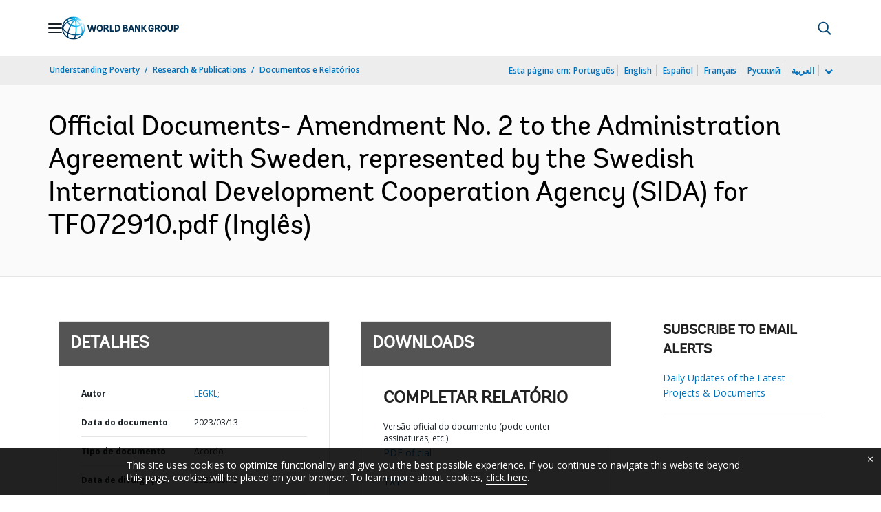

--- FILE ---
content_type: application/xml; charset=utf-8
request_url: https://search.worldbank.org/api/v3/wds?format=xml&fl=display_title,lang&guid=099133503132311634&apilang=pt
body_size: 348
content:
<?xml version="1.0" encoding="UTF-8" standalone="yes"?>
<documents rows="10" os="0" page="1" total="1">
  <doc id="34020271">
    <id>34020271</id>
    <lang>Inglês</lang>
    <display_title>Official Documents- Amendment No. 2 to the Administration Agreement with Sweden, represented by the Swedish International Development Cooperation Agency (SIDA) for TF072910.pdf</display_title>
    <pdfurl>http://documents.worldbank.org/curated/en/099133503132311634/pdf/TF07291009975f0a90b861013ae987aa30f.pdf</pdfurl>
    <guid>099133503132311634</guid>
    <url>https://www.worldbank.org/curated/pt/099133503132311634</url>
  </doc>
</documents>